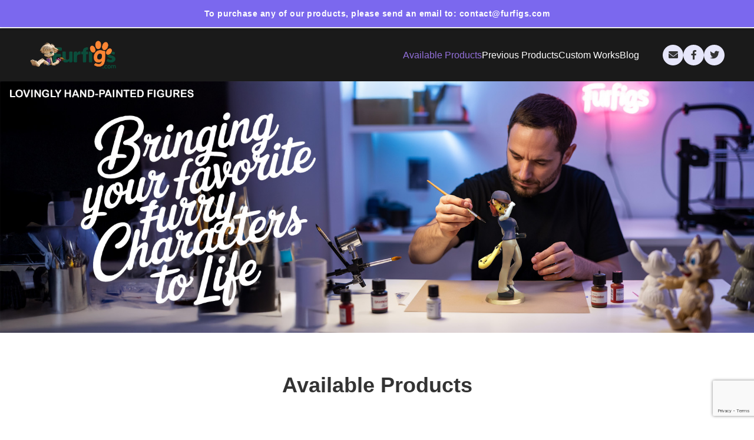

--- FILE ---
content_type: text/html; charset=UTF-8
request_url: https://furfigs.com/
body_size: 2964
content:
<!DOCTYPE html>
<html lang="en">
<head>
    <meta charset="UTF-8">
    <meta name="viewport" content="width=device-width, initial-scale=1.0">
    <title>Available Products - Furfigs</title>
    <link rel="stylesheet" href="https://cdnjs.cloudflare.com/ajax/libs/font-awesome/6.0.0/css/all.min.css">
    <link rel="stylesheet" href="assets/css/style.css">
    <link rel="stylesheet" href="assets/css/no-image.css">
    <link rel="stylesheet" href="assets/css/announcement-sticky.css">

<!-- OneSignal Push Notifications -->
<script src="https://cdn.onesignal.com/sdks/web/v16/OneSignalSDK.page.js" defer></script>
<script>
  window.OneSignalDeferred = window.OneSignalDeferred || [];
  OneSignalDeferred.push(async function(OneSignal) {
    await OneSignal.init({
      appId: "1c8bd42d-e3b2-4eeb-85f6-388a8f7cf529",
      serviceWorkerParam: { scope: "/" },
      serviceWorkerPath: "OneSignalSDKWorker.js",
      serviceWorkerUpdaterPath: "OneSignalSDK.sw.js",
      allowLocalhostAsSecureOrigin: false
    });
  });
</script>
<link rel="manifest" href="/manifest.json">

</head>
<body>
    <!-- Announcement Bar -->
    <div class="announcement-bar">
        <span id="announcement-text">To purchase any of our products, please send an email to: contact@furfigs.com</span>
    </div>

    <!-- Header -->
    <header>
        <div class="logo">
                        <img src="assets/images/logo.png" alt="Furfigs Logo">
                    </div>
        <nav>
            <a href="index.php" class="active">Available Products</a>
            <a href="previous.php" >Previous Products</a>
            <a href="custom.php" >Custom Works</a>
            <a href="blog.php" >Blog</a>
            <div class="social-icons">
                <a href="mailto:bbmbbf@gmail.com" title="Email"><i class="fas fa-envelope"></i></a>
                <a href="https://www.facebook.com/furfigs/" title="Facebook" target="_blank"><i class="fab fa-facebook-f"></i></a>
                <a href="https://x.com/furfigs" title="Twitter/X" target="_blank"><i class="fab fa-twitter"></i></a>
            </div>
        </nav>
    </header>
    <!-- Featured Carousel -->
        <div class="carousel-container" id="carousel">
                <div class="carousel-slide active">
            <img src="featured/feat001.jpg" alt="Featured Product 1">
        </div>
            </div>
    
<main>
    <h1>Available Products</h1>
    
        <div class="product-grid">
                <a href="product.php?id=44" class="product-card">
            <div class="product-image">
                                <img src="../gestion/uploads/producto_44/6951dc64640ee.jpg" 
                     alt="Twilight Imp (PRE-ORDER)"
                     onerror="this.onerror=null; this.src='assets/images/no-image.png';">
            </div>
            <div class="product-info">
                <div class="product-name">Twilight Imp (PRE-ORDER)</div>
                <div class="product-price">$199.00</div>
            </div>
        </a>
                <a href="product.php?id=43" class="product-card">
            <div class="product-image">
                                <img src="../gestion/uploads/producto_43/6945b46512f1a.jpg" 
                     alt="Tiny Tease"
                     onerror="this.onerror=null; this.src='assets/images/no-image.png';">
            </div>
            <div class="product-info">
                <div class="product-name">Tiny Tease</div>
                <div class="product-price">$199.00</div>
            </div>
        </a>
                <a href="product.php?id=41" class="product-card">
            <div class="product-image">
                                <img src="../gestion/uploads/producto_41/691a573d2bf2f.jpg" 
                     alt="Pink Hedgehog (PRE-ORDER)"
                     onerror="this.onerror=null; this.src='assets/images/no-image.png';">
            </div>
            <div class="product-info">
                <div class="product-name">Pink Hedgehog (PRE-ORDER)</div>
                <div class="product-price">$199.00</div>
            </div>
        </a>
                <a href="product.php?id=40" class="product-card">
            <div class="product-image">
                                <img src="../gestion/uploads/producto_40/691126f8dee47.png" 
                     alt="Azurebelle"
                     onerror="this.onerror=null; this.src='assets/images/no-image.png';">
            </div>
            <div class="product-info">
                <div class="product-name">Azurebelle</div>
                <div class="product-price">$199.00</div>
            </div>
        </a>
                <a href="product.php?id=39" class="product-card">
            <div class="product-image">
                                <img src="../gestion/uploads/producto_39/69023f589c260.jpg" 
                     alt="Sunflare"
                     onerror="this.onerror=null; this.src='assets/images/no-image.png';">
            </div>
            <div class="product-info">
                <div class="product-name">Sunflare</div>
                <div class="product-price">$199.00</div>
            </div>
        </a>
                <a href="product.php?id=37" class="product-card">
            <div class="product-image">
                                <img src="../gestion/uploads/producto_37/68cb68624cbeb.png" 
                     alt="Temple Temptress"
                     onerror="this.onerror=null; this.src='assets/images/no-image.png';">
            </div>
            <div class="product-info">
                <div class="product-name">Temple Temptress</div>
                <div class="product-price">$199.00</div>
            </div>
        </a>
                <a href="product.php?id=35" class="product-card">
            <div class="product-image">
                                <img src="../gestion/uploads/producto_35/6928b126b51eb.JPG" 
                     alt="Belle Button"
                     onerror="this.onerror=null; this.src='assets/images/no-image.png';">
            </div>
            <div class="product-info">
                <div class="product-name">Belle Button</div>
                <div class="product-price">$199.00</div>
            </div>
        </a>
                <a href="product.php?id=29" class="product-card">
            <div class="product-image">
                                <img src="../gestion/uploads/producto_29/684a097878a45.jpg" 
                     alt="Flutterlush"
                     onerror="this.onerror=null; this.src='assets/images/no-image.png';">
            </div>
            <div class="product-info">
                <div class="product-name">Flutterlush</div>
                <div class="product-price">$199.00</div>
            </div>
        </a>
                <a href="product.php?id=27" class="product-card">
            <div class="product-image">
                                <img src="../gestion/uploads/producto_27/68475fbc52f34.jpg" 
                     alt="Chocobun"
                     onerror="this.onerror=null; this.src='assets/images/no-image.png';">
            </div>
            <div class="product-info">
                <div class="product-name">Chocobun</div>
                <div class="product-price">$199.00</div>
            </div>
        </a>
                <a href="product.php?id=25" class="product-card">
            <div class="product-image">
                                <img src="../gestion/uploads/producto_25/694b1dd964b44.jpg" 
                     alt="Slam Bun"
                     onerror="this.onerror=null; this.src='assets/images/no-image.png';">
            </div>
            <div class="product-info">
                <div class="product-name">Slam Bun</div>
                <div class="product-price">$199.00</div>
            </div>
        </a>
                <a href="product.php?id=21" class="product-card">
            <div class="product-image">
                                <img src="../gestion/uploads/producto_21/682ba78c0871d.jpg" 
                     alt="Feline Fury"
                     onerror="this.onerror=null; this.src='assets/images/no-image.png';">
            </div>
            <div class="product-info">
                <div class="product-name">Feline Fury</div>
                <div class="product-price">$199.00</div>
            </div>
        </a>
                <a href="product.php?id=19" class="product-card">
            <div class="product-image">
                                <img src="../gestion/uploads/producto_19/682b6035b76c6.jpg" 
                     alt="Rose Enchantress"
                     onerror="this.onerror=null; this.src='assets/images/no-image.png';">
            </div>
            <div class="product-info">
                <div class="product-name">Rose Enchantress</div>
                <div class="product-price">$199.00</div>
            </div>
        </a>
                <a href="product.php?id=17" class="product-card">
            <div class="product-image">
                                <img src="../gestion/uploads/producto_17/682a68e5b86bc.jpg" 
                     alt="Braveby"
                     onerror="this.onerror=null; this.src='assets/images/no-image.png';">
            </div>
            <div class="product-info">
                <div class="product-name">Braveby</div>
                <div class="product-price">$199.00</div>
            </div>
        </a>
                <a href="product.php?id=16" class="product-card">
            <div class="product-image">
                                <img src="../gestion/uploads/producto_16/682a6879ba750.JPG" 
                     alt="Police Rabbit"
                     onerror="this.onerror=null; this.src='assets/images/no-image.png';">
            </div>
            <div class="product-info">
                <div class="product-name">Police Rabbit</div>
                <div class="product-price">$199.00</div>
            </div>
        </a>
                <a href="product.php?id=15" class="product-card">
            <div class="product-image">
                                <img src="../gestion/uploads/producto_15/682a661ac1db8.jpg" 
                     alt="Roxy Howler"
                     onerror="this.onerror=null; this.src='assets/images/no-image.png';">
            </div>
            <div class="product-info">
                <div class="product-name">Roxy Howler</div>
                <div class="product-price">$199.00</div>
            </div>
        </a>
                <a href="product.php?id=14" class="product-card">
            <div class="product-image">
                                <img src="../gestion/uploads/producto_14/682a651ae55a2.jpg" 
                     alt="Goatmom (PRE ORDER)"
                     onerror="this.onerror=null; this.src='assets/images/no-image.png';">
            </div>
            <div class="product-info">
                <div class="product-name">Goatmom (PRE ORDER)</div>
                <div class="product-price">$199.00</div>
            </div>
        </a>
                <a href="product.php?id=12" class="product-card">
            <div class="product-image">
                                <img src="../gestion/uploads/producto_12/694c36277ad8e.jpg" 
                     alt="Loonatic Hellhound"
                     onerror="this.onerror=null; this.src='assets/images/no-image.png';">
            </div>
            <div class="product-info">
                <div class="product-name">Loonatic Hellhound</div>
                <div class="product-price">$199.00</div>
            </div>
        </a>
                <a href="product.php?id=11" class="product-card">
            <div class="product-image">
                                <img src="../gestion/uploads/producto_11/6828d333a7780.jpg" 
                     alt="Cyberbunny"
                     onerror="this.onerror=null; this.src='assets/images/no-image.png';">
            </div>
            <div class="product-info">
                <div class="product-name">Cyberbunny</div>
                <div class="product-price">$199.00</div>
            </div>
        </a>
                <a href="product.php?id=7" class="product-card">
            <div class="product-image">
                                <img src="../gestion/uploads/producto_7/694c359cc1ecb.jpg" 
                     alt="Roxy Pup"
                     onerror="this.onerror=null; this.src='assets/images/no-image.png';">
            </div>
            <div class="product-info">
                <div class="product-name">Roxy Pup</div>
                <div class="product-price">$199.00</div>
            </div>
        </a>
            </div>
    
    <button class="order-button">To order, email contact@furfigs.com</button>
    </main>

    <!-- Footer -->
    <footer>
        <div class="footer-content">
            <div class="footer-section">
                <h3>Disclaimer</h3>
                <p>All our products are original parody characters, designed to avoid infringing on any copyrights. While they may share certain similarities with other characters, we carefully modify their appearance, attire, color tones, and names to ensure they distinctly fall within the parody category.</p>
            </div>
            
            <div class="footer-section">
                <h3>Contact Us</h3>
                <p>Email: <a href="mailto:contact@furfigs.com" style="color: var(--primary);">contact@furfigs.com</a></p>
                <p>For orders and inquiries, please send us an email.</p>
            </div>
            
            <div class="footer-section">
                <h3>Stay updated — straight to your inbox!</h3>
                <form class="newsletter-form" onsubmit="subscribeNewsletter(event)">
                    <input type="email" id="newsletter-email" placeholder="Enter your email" required>
                    <button type="submit">Subscribe</button>
                </form>
                <div id="newsletter-message" class="newsletter-message"></div>
                <div class="recaptcha-notice">
                    This site is protected by reCAPTCHA and the Google
                    <a href="https://policies.google.com/privacy" target="_blank">Privacy Policy</a> and
                    <a href="https://policies.google.com/terms" target="_blank">Terms of Service</a> apply.
                </div>
            </div>
        </div>
        
        <div class="copyright">
            <p>&copy; 2026. All rights reserved.</p>
        </div>
    </footer>

    <script src="assets/js/main.js?v=1767511609"></script>
    <script src="https://www.google.com/recaptcha/api.js?render=6LfGYEorAAAAAJSFsSqskrg_-ve1A3dDGz7x3fMP"></script>
    <script>
    // Initialize reCAPTCHA v3
    grecaptcha.ready(function() {
        // reCAPTCHA is ready
        console.log('reCAPTCHA v3 loaded');
    });
    </script>
</body>
</html>

--- FILE ---
content_type: text/html; charset=utf-8
request_url: https://www.google.com/recaptcha/api2/anchor?ar=1&k=6LfGYEorAAAAAJSFsSqskrg_-ve1A3dDGz7x3fMP&co=aHR0cHM6Ly9mdXJmaWdzLmNvbTo0NDM.&hl=en&v=7gg7H51Q-naNfhmCP3_R47ho&size=invisible&anchor-ms=20000&execute-ms=30000&cb=4q0vc87rmavp
body_size: 48104
content:
<!DOCTYPE HTML><html dir="ltr" lang="en"><head><meta http-equiv="Content-Type" content="text/html; charset=UTF-8">
<meta http-equiv="X-UA-Compatible" content="IE=edge">
<title>reCAPTCHA</title>
<style type="text/css">
/* cyrillic-ext */
@font-face {
  font-family: 'Roboto';
  font-style: normal;
  font-weight: 400;
  font-stretch: 100%;
  src: url(//fonts.gstatic.com/s/roboto/v48/KFO7CnqEu92Fr1ME7kSn66aGLdTylUAMa3GUBHMdazTgWw.woff2) format('woff2');
  unicode-range: U+0460-052F, U+1C80-1C8A, U+20B4, U+2DE0-2DFF, U+A640-A69F, U+FE2E-FE2F;
}
/* cyrillic */
@font-face {
  font-family: 'Roboto';
  font-style: normal;
  font-weight: 400;
  font-stretch: 100%;
  src: url(//fonts.gstatic.com/s/roboto/v48/KFO7CnqEu92Fr1ME7kSn66aGLdTylUAMa3iUBHMdazTgWw.woff2) format('woff2');
  unicode-range: U+0301, U+0400-045F, U+0490-0491, U+04B0-04B1, U+2116;
}
/* greek-ext */
@font-face {
  font-family: 'Roboto';
  font-style: normal;
  font-weight: 400;
  font-stretch: 100%;
  src: url(//fonts.gstatic.com/s/roboto/v48/KFO7CnqEu92Fr1ME7kSn66aGLdTylUAMa3CUBHMdazTgWw.woff2) format('woff2');
  unicode-range: U+1F00-1FFF;
}
/* greek */
@font-face {
  font-family: 'Roboto';
  font-style: normal;
  font-weight: 400;
  font-stretch: 100%;
  src: url(//fonts.gstatic.com/s/roboto/v48/KFO7CnqEu92Fr1ME7kSn66aGLdTylUAMa3-UBHMdazTgWw.woff2) format('woff2');
  unicode-range: U+0370-0377, U+037A-037F, U+0384-038A, U+038C, U+038E-03A1, U+03A3-03FF;
}
/* math */
@font-face {
  font-family: 'Roboto';
  font-style: normal;
  font-weight: 400;
  font-stretch: 100%;
  src: url(//fonts.gstatic.com/s/roboto/v48/KFO7CnqEu92Fr1ME7kSn66aGLdTylUAMawCUBHMdazTgWw.woff2) format('woff2');
  unicode-range: U+0302-0303, U+0305, U+0307-0308, U+0310, U+0312, U+0315, U+031A, U+0326-0327, U+032C, U+032F-0330, U+0332-0333, U+0338, U+033A, U+0346, U+034D, U+0391-03A1, U+03A3-03A9, U+03B1-03C9, U+03D1, U+03D5-03D6, U+03F0-03F1, U+03F4-03F5, U+2016-2017, U+2034-2038, U+203C, U+2040, U+2043, U+2047, U+2050, U+2057, U+205F, U+2070-2071, U+2074-208E, U+2090-209C, U+20D0-20DC, U+20E1, U+20E5-20EF, U+2100-2112, U+2114-2115, U+2117-2121, U+2123-214F, U+2190, U+2192, U+2194-21AE, U+21B0-21E5, U+21F1-21F2, U+21F4-2211, U+2213-2214, U+2216-22FF, U+2308-230B, U+2310, U+2319, U+231C-2321, U+2336-237A, U+237C, U+2395, U+239B-23B7, U+23D0, U+23DC-23E1, U+2474-2475, U+25AF, U+25B3, U+25B7, U+25BD, U+25C1, U+25CA, U+25CC, U+25FB, U+266D-266F, U+27C0-27FF, U+2900-2AFF, U+2B0E-2B11, U+2B30-2B4C, U+2BFE, U+3030, U+FF5B, U+FF5D, U+1D400-1D7FF, U+1EE00-1EEFF;
}
/* symbols */
@font-face {
  font-family: 'Roboto';
  font-style: normal;
  font-weight: 400;
  font-stretch: 100%;
  src: url(//fonts.gstatic.com/s/roboto/v48/KFO7CnqEu92Fr1ME7kSn66aGLdTylUAMaxKUBHMdazTgWw.woff2) format('woff2');
  unicode-range: U+0001-000C, U+000E-001F, U+007F-009F, U+20DD-20E0, U+20E2-20E4, U+2150-218F, U+2190, U+2192, U+2194-2199, U+21AF, U+21E6-21F0, U+21F3, U+2218-2219, U+2299, U+22C4-22C6, U+2300-243F, U+2440-244A, U+2460-24FF, U+25A0-27BF, U+2800-28FF, U+2921-2922, U+2981, U+29BF, U+29EB, U+2B00-2BFF, U+4DC0-4DFF, U+FFF9-FFFB, U+10140-1018E, U+10190-1019C, U+101A0, U+101D0-101FD, U+102E0-102FB, U+10E60-10E7E, U+1D2C0-1D2D3, U+1D2E0-1D37F, U+1F000-1F0FF, U+1F100-1F1AD, U+1F1E6-1F1FF, U+1F30D-1F30F, U+1F315, U+1F31C, U+1F31E, U+1F320-1F32C, U+1F336, U+1F378, U+1F37D, U+1F382, U+1F393-1F39F, U+1F3A7-1F3A8, U+1F3AC-1F3AF, U+1F3C2, U+1F3C4-1F3C6, U+1F3CA-1F3CE, U+1F3D4-1F3E0, U+1F3ED, U+1F3F1-1F3F3, U+1F3F5-1F3F7, U+1F408, U+1F415, U+1F41F, U+1F426, U+1F43F, U+1F441-1F442, U+1F444, U+1F446-1F449, U+1F44C-1F44E, U+1F453, U+1F46A, U+1F47D, U+1F4A3, U+1F4B0, U+1F4B3, U+1F4B9, U+1F4BB, U+1F4BF, U+1F4C8-1F4CB, U+1F4D6, U+1F4DA, U+1F4DF, U+1F4E3-1F4E6, U+1F4EA-1F4ED, U+1F4F7, U+1F4F9-1F4FB, U+1F4FD-1F4FE, U+1F503, U+1F507-1F50B, U+1F50D, U+1F512-1F513, U+1F53E-1F54A, U+1F54F-1F5FA, U+1F610, U+1F650-1F67F, U+1F687, U+1F68D, U+1F691, U+1F694, U+1F698, U+1F6AD, U+1F6B2, U+1F6B9-1F6BA, U+1F6BC, U+1F6C6-1F6CF, U+1F6D3-1F6D7, U+1F6E0-1F6EA, U+1F6F0-1F6F3, U+1F6F7-1F6FC, U+1F700-1F7FF, U+1F800-1F80B, U+1F810-1F847, U+1F850-1F859, U+1F860-1F887, U+1F890-1F8AD, U+1F8B0-1F8BB, U+1F8C0-1F8C1, U+1F900-1F90B, U+1F93B, U+1F946, U+1F984, U+1F996, U+1F9E9, U+1FA00-1FA6F, U+1FA70-1FA7C, U+1FA80-1FA89, U+1FA8F-1FAC6, U+1FACE-1FADC, U+1FADF-1FAE9, U+1FAF0-1FAF8, U+1FB00-1FBFF;
}
/* vietnamese */
@font-face {
  font-family: 'Roboto';
  font-style: normal;
  font-weight: 400;
  font-stretch: 100%;
  src: url(//fonts.gstatic.com/s/roboto/v48/KFO7CnqEu92Fr1ME7kSn66aGLdTylUAMa3OUBHMdazTgWw.woff2) format('woff2');
  unicode-range: U+0102-0103, U+0110-0111, U+0128-0129, U+0168-0169, U+01A0-01A1, U+01AF-01B0, U+0300-0301, U+0303-0304, U+0308-0309, U+0323, U+0329, U+1EA0-1EF9, U+20AB;
}
/* latin-ext */
@font-face {
  font-family: 'Roboto';
  font-style: normal;
  font-weight: 400;
  font-stretch: 100%;
  src: url(//fonts.gstatic.com/s/roboto/v48/KFO7CnqEu92Fr1ME7kSn66aGLdTylUAMa3KUBHMdazTgWw.woff2) format('woff2');
  unicode-range: U+0100-02BA, U+02BD-02C5, U+02C7-02CC, U+02CE-02D7, U+02DD-02FF, U+0304, U+0308, U+0329, U+1D00-1DBF, U+1E00-1E9F, U+1EF2-1EFF, U+2020, U+20A0-20AB, U+20AD-20C0, U+2113, U+2C60-2C7F, U+A720-A7FF;
}
/* latin */
@font-face {
  font-family: 'Roboto';
  font-style: normal;
  font-weight: 400;
  font-stretch: 100%;
  src: url(//fonts.gstatic.com/s/roboto/v48/KFO7CnqEu92Fr1ME7kSn66aGLdTylUAMa3yUBHMdazQ.woff2) format('woff2');
  unicode-range: U+0000-00FF, U+0131, U+0152-0153, U+02BB-02BC, U+02C6, U+02DA, U+02DC, U+0304, U+0308, U+0329, U+2000-206F, U+20AC, U+2122, U+2191, U+2193, U+2212, U+2215, U+FEFF, U+FFFD;
}
/* cyrillic-ext */
@font-face {
  font-family: 'Roboto';
  font-style: normal;
  font-weight: 500;
  font-stretch: 100%;
  src: url(//fonts.gstatic.com/s/roboto/v48/KFO7CnqEu92Fr1ME7kSn66aGLdTylUAMa3GUBHMdazTgWw.woff2) format('woff2');
  unicode-range: U+0460-052F, U+1C80-1C8A, U+20B4, U+2DE0-2DFF, U+A640-A69F, U+FE2E-FE2F;
}
/* cyrillic */
@font-face {
  font-family: 'Roboto';
  font-style: normal;
  font-weight: 500;
  font-stretch: 100%;
  src: url(//fonts.gstatic.com/s/roboto/v48/KFO7CnqEu92Fr1ME7kSn66aGLdTylUAMa3iUBHMdazTgWw.woff2) format('woff2');
  unicode-range: U+0301, U+0400-045F, U+0490-0491, U+04B0-04B1, U+2116;
}
/* greek-ext */
@font-face {
  font-family: 'Roboto';
  font-style: normal;
  font-weight: 500;
  font-stretch: 100%;
  src: url(//fonts.gstatic.com/s/roboto/v48/KFO7CnqEu92Fr1ME7kSn66aGLdTylUAMa3CUBHMdazTgWw.woff2) format('woff2');
  unicode-range: U+1F00-1FFF;
}
/* greek */
@font-face {
  font-family: 'Roboto';
  font-style: normal;
  font-weight: 500;
  font-stretch: 100%;
  src: url(//fonts.gstatic.com/s/roboto/v48/KFO7CnqEu92Fr1ME7kSn66aGLdTylUAMa3-UBHMdazTgWw.woff2) format('woff2');
  unicode-range: U+0370-0377, U+037A-037F, U+0384-038A, U+038C, U+038E-03A1, U+03A3-03FF;
}
/* math */
@font-face {
  font-family: 'Roboto';
  font-style: normal;
  font-weight: 500;
  font-stretch: 100%;
  src: url(//fonts.gstatic.com/s/roboto/v48/KFO7CnqEu92Fr1ME7kSn66aGLdTylUAMawCUBHMdazTgWw.woff2) format('woff2');
  unicode-range: U+0302-0303, U+0305, U+0307-0308, U+0310, U+0312, U+0315, U+031A, U+0326-0327, U+032C, U+032F-0330, U+0332-0333, U+0338, U+033A, U+0346, U+034D, U+0391-03A1, U+03A3-03A9, U+03B1-03C9, U+03D1, U+03D5-03D6, U+03F0-03F1, U+03F4-03F5, U+2016-2017, U+2034-2038, U+203C, U+2040, U+2043, U+2047, U+2050, U+2057, U+205F, U+2070-2071, U+2074-208E, U+2090-209C, U+20D0-20DC, U+20E1, U+20E5-20EF, U+2100-2112, U+2114-2115, U+2117-2121, U+2123-214F, U+2190, U+2192, U+2194-21AE, U+21B0-21E5, U+21F1-21F2, U+21F4-2211, U+2213-2214, U+2216-22FF, U+2308-230B, U+2310, U+2319, U+231C-2321, U+2336-237A, U+237C, U+2395, U+239B-23B7, U+23D0, U+23DC-23E1, U+2474-2475, U+25AF, U+25B3, U+25B7, U+25BD, U+25C1, U+25CA, U+25CC, U+25FB, U+266D-266F, U+27C0-27FF, U+2900-2AFF, U+2B0E-2B11, U+2B30-2B4C, U+2BFE, U+3030, U+FF5B, U+FF5D, U+1D400-1D7FF, U+1EE00-1EEFF;
}
/* symbols */
@font-face {
  font-family: 'Roboto';
  font-style: normal;
  font-weight: 500;
  font-stretch: 100%;
  src: url(//fonts.gstatic.com/s/roboto/v48/KFO7CnqEu92Fr1ME7kSn66aGLdTylUAMaxKUBHMdazTgWw.woff2) format('woff2');
  unicode-range: U+0001-000C, U+000E-001F, U+007F-009F, U+20DD-20E0, U+20E2-20E4, U+2150-218F, U+2190, U+2192, U+2194-2199, U+21AF, U+21E6-21F0, U+21F3, U+2218-2219, U+2299, U+22C4-22C6, U+2300-243F, U+2440-244A, U+2460-24FF, U+25A0-27BF, U+2800-28FF, U+2921-2922, U+2981, U+29BF, U+29EB, U+2B00-2BFF, U+4DC0-4DFF, U+FFF9-FFFB, U+10140-1018E, U+10190-1019C, U+101A0, U+101D0-101FD, U+102E0-102FB, U+10E60-10E7E, U+1D2C0-1D2D3, U+1D2E0-1D37F, U+1F000-1F0FF, U+1F100-1F1AD, U+1F1E6-1F1FF, U+1F30D-1F30F, U+1F315, U+1F31C, U+1F31E, U+1F320-1F32C, U+1F336, U+1F378, U+1F37D, U+1F382, U+1F393-1F39F, U+1F3A7-1F3A8, U+1F3AC-1F3AF, U+1F3C2, U+1F3C4-1F3C6, U+1F3CA-1F3CE, U+1F3D4-1F3E0, U+1F3ED, U+1F3F1-1F3F3, U+1F3F5-1F3F7, U+1F408, U+1F415, U+1F41F, U+1F426, U+1F43F, U+1F441-1F442, U+1F444, U+1F446-1F449, U+1F44C-1F44E, U+1F453, U+1F46A, U+1F47D, U+1F4A3, U+1F4B0, U+1F4B3, U+1F4B9, U+1F4BB, U+1F4BF, U+1F4C8-1F4CB, U+1F4D6, U+1F4DA, U+1F4DF, U+1F4E3-1F4E6, U+1F4EA-1F4ED, U+1F4F7, U+1F4F9-1F4FB, U+1F4FD-1F4FE, U+1F503, U+1F507-1F50B, U+1F50D, U+1F512-1F513, U+1F53E-1F54A, U+1F54F-1F5FA, U+1F610, U+1F650-1F67F, U+1F687, U+1F68D, U+1F691, U+1F694, U+1F698, U+1F6AD, U+1F6B2, U+1F6B9-1F6BA, U+1F6BC, U+1F6C6-1F6CF, U+1F6D3-1F6D7, U+1F6E0-1F6EA, U+1F6F0-1F6F3, U+1F6F7-1F6FC, U+1F700-1F7FF, U+1F800-1F80B, U+1F810-1F847, U+1F850-1F859, U+1F860-1F887, U+1F890-1F8AD, U+1F8B0-1F8BB, U+1F8C0-1F8C1, U+1F900-1F90B, U+1F93B, U+1F946, U+1F984, U+1F996, U+1F9E9, U+1FA00-1FA6F, U+1FA70-1FA7C, U+1FA80-1FA89, U+1FA8F-1FAC6, U+1FACE-1FADC, U+1FADF-1FAE9, U+1FAF0-1FAF8, U+1FB00-1FBFF;
}
/* vietnamese */
@font-face {
  font-family: 'Roboto';
  font-style: normal;
  font-weight: 500;
  font-stretch: 100%;
  src: url(//fonts.gstatic.com/s/roboto/v48/KFO7CnqEu92Fr1ME7kSn66aGLdTylUAMa3OUBHMdazTgWw.woff2) format('woff2');
  unicode-range: U+0102-0103, U+0110-0111, U+0128-0129, U+0168-0169, U+01A0-01A1, U+01AF-01B0, U+0300-0301, U+0303-0304, U+0308-0309, U+0323, U+0329, U+1EA0-1EF9, U+20AB;
}
/* latin-ext */
@font-face {
  font-family: 'Roboto';
  font-style: normal;
  font-weight: 500;
  font-stretch: 100%;
  src: url(//fonts.gstatic.com/s/roboto/v48/KFO7CnqEu92Fr1ME7kSn66aGLdTylUAMa3KUBHMdazTgWw.woff2) format('woff2');
  unicode-range: U+0100-02BA, U+02BD-02C5, U+02C7-02CC, U+02CE-02D7, U+02DD-02FF, U+0304, U+0308, U+0329, U+1D00-1DBF, U+1E00-1E9F, U+1EF2-1EFF, U+2020, U+20A0-20AB, U+20AD-20C0, U+2113, U+2C60-2C7F, U+A720-A7FF;
}
/* latin */
@font-face {
  font-family: 'Roboto';
  font-style: normal;
  font-weight: 500;
  font-stretch: 100%;
  src: url(//fonts.gstatic.com/s/roboto/v48/KFO7CnqEu92Fr1ME7kSn66aGLdTylUAMa3yUBHMdazQ.woff2) format('woff2');
  unicode-range: U+0000-00FF, U+0131, U+0152-0153, U+02BB-02BC, U+02C6, U+02DA, U+02DC, U+0304, U+0308, U+0329, U+2000-206F, U+20AC, U+2122, U+2191, U+2193, U+2212, U+2215, U+FEFF, U+FFFD;
}
/* cyrillic-ext */
@font-face {
  font-family: 'Roboto';
  font-style: normal;
  font-weight: 900;
  font-stretch: 100%;
  src: url(//fonts.gstatic.com/s/roboto/v48/KFO7CnqEu92Fr1ME7kSn66aGLdTylUAMa3GUBHMdazTgWw.woff2) format('woff2');
  unicode-range: U+0460-052F, U+1C80-1C8A, U+20B4, U+2DE0-2DFF, U+A640-A69F, U+FE2E-FE2F;
}
/* cyrillic */
@font-face {
  font-family: 'Roboto';
  font-style: normal;
  font-weight: 900;
  font-stretch: 100%;
  src: url(//fonts.gstatic.com/s/roboto/v48/KFO7CnqEu92Fr1ME7kSn66aGLdTylUAMa3iUBHMdazTgWw.woff2) format('woff2');
  unicode-range: U+0301, U+0400-045F, U+0490-0491, U+04B0-04B1, U+2116;
}
/* greek-ext */
@font-face {
  font-family: 'Roboto';
  font-style: normal;
  font-weight: 900;
  font-stretch: 100%;
  src: url(//fonts.gstatic.com/s/roboto/v48/KFO7CnqEu92Fr1ME7kSn66aGLdTylUAMa3CUBHMdazTgWw.woff2) format('woff2');
  unicode-range: U+1F00-1FFF;
}
/* greek */
@font-face {
  font-family: 'Roboto';
  font-style: normal;
  font-weight: 900;
  font-stretch: 100%;
  src: url(//fonts.gstatic.com/s/roboto/v48/KFO7CnqEu92Fr1ME7kSn66aGLdTylUAMa3-UBHMdazTgWw.woff2) format('woff2');
  unicode-range: U+0370-0377, U+037A-037F, U+0384-038A, U+038C, U+038E-03A1, U+03A3-03FF;
}
/* math */
@font-face {
  font-family: 'Roboto';
  font-style: normal;
  font-weight: 900;
  font-stretch: 100%;
  src: url(//fonts.gstatic.com/s/roboto/v48/KFO7CnqEu92Fr1ME7kSn66aGLdTylUAMawCUBHMdazTgWw.woff2) format('woff2');
  unicode-range: U+0302-0303, U+0305, U+0307-0308, U+0310, U+0312, U+0315, U+031A, U+0326-0327, U+032C, U+032F-0330, U+0332-0333, U+0338, U+033A, U+0346, U+034D, U+0391-03A1, U+03A3-03A9, U+03B1-03C9, U+03D1, U+03D5-03D6, U+03F0-03F1, U+03F4-03F5, U+2016-2017, U+2034-2038, U+203C, U+2040, U+2043, U+2047, U+2050, U+2057, U+205F, U+2070-2071, U+2074-208E, U+2090-209C, U+20D0-20DC, U+20E1, U+20E5-20EF, U+2100-2112, U+2114-2115, U+2117-2121, U+2123-214F, U+2190, U+2192, U+2194-21AE, U+21B0-21E5, U+21F1-21F2, U+21F4-2211, U+2213-2214, U+2216-22FF, U+2308-230B, U+2310, U+2319, U+231C-2321, U+2336-237A, U+237C, U+2395, U+239B-23B7, U+23D0, U+23DC-23E1, U+2474-2475, U+25AF, U+25B3, U+25B7, U+25BD, U+25C1, U+25CA, U+25CC, U+25FB, U+266D-266F, U+27C0-27FF, U+2900-2AFF, U+2B0E-2B11, U+2B30-2B4C, U+2BFE, U+3030, U+FF5B, U+FF5D, U+1D400-1D7FF, U+1EE00-1EEFF;
}
/* symbols */
@font-face {
  font-family: 'Roboto';
  font-style: normal;
  font-weight: 900;
  font-stretch: 100%;
  src: url(//fonts.gstatic.com/s/roboto/v48/KFO7CnqEu92Fr1ME7kSn66aGLdTylUAMaxKUBHMdazTgWw.woff2) format('woff2');
  unicode-range: U+0001-000C, U+000E-001F, U+007F-009F, U+20DD-20E0, U+20E2-20E4, U+2150-218F, U+2190, U+2192, U+2194-2199, U+21AF, U+21E6-21F0, U+21F3, U+2218-2219, U+2299, U+22C4-22C6, U+2300-243F, U+2440-244A, U+2460-24FF, U+25A0-27BF, U+2800-28FF, U+2921-2922, U+2981, U+29BF, U+29EB, U+2B00-2BFF, U+4DC0-4DFF, U+FFF9-FFFB, U+10140-1018E, U+10190-1019C, U+101A0, U+101D0-101FD, U+102E0-102FB, U+10E60-10E7E, U+1D2C0-1D2D3, U+1D2E0-1D37F, U+1F000-1F0FF, U+1F100-1F1AD, U+1F1E6-1F1FF, U+1F30D-1F30F, U+1F315, U+1F31C, U+1F31E, U+1F320-1F32C, U+1F336, U+1F378, U+1F37D, U+1F382, U+1F393-1F39F, U+1F3A7-1F3A8, U+1F3AC-1F3AF, U+1F3C2, U+1F3C4-1F3C6, U+1F3CA-1F3CE, U+1F3D4-1F3E0, U+1F3ED, U+1F3F1-1F3F3, U+1F3F5-1F3F7, U+1F408, U+1F415, U+1F41F, U+1F426, U+1F43F, U+1F441-1F442, U+1F444, U+1F446-1F449, U+1F44C-1F44E, U+1F453, U+1F46A, U+1F47D, U+1F4A3, U+1F4B0, U+1F4B3, U+1F4B9, U+1F4BB, U+1F4BF, U+1F4C8-1F4CB, U+1F4D6, U+1F4DA, U+1F4DF, U+1F4E3-1F4E6, U+1F4EA-1F4ED, U+1F4F7, U+1F4F9-1F4FB, U+1F4FD-1F4FE, U+1F503, U+1F507-1F50B, U+1F50D, U+1F512-1F513, U+1F53E-1F54A, U+1F54F-1F5FA, U+1F610, U+1F650-1F67F, U+1F687, U+1F68D, U+1F691, U+1F694, U+1F698, U+1F6AD, U+1F6B2, U+1F6B9-1F6BA, U+1F6BC, U+1F6C6-1F6CF, U+1F6D3-1F6D7, U+1F6E0-1F6EA, U+1F6F0-1F6F3, U+1F6F7-1F6FC, U+1F700-1F7FF, U+1F800-1F80B, U+1F810-1F847, U+1F850-1F859, U+1F860-1F887, U+1F890-1F8AD, U+1F8B0-1F8BB, U+1F8C0-1F8C1, U+1F900-1F90B, U+1F93B, U+1F946, U+1F984, U+1F996, U+1F9E9, U+1FA00-1FA6F, U+1FA70-1FA7C, U+1FA80-1FA89, U+1FA8F-1FAC6, U+1FACE-1FADC, U+1FADF-1FAE9, U+1FAF0-1FAF8, U+1FB00-1FBFF;
}
/* vietnamese */
@font-face {
  font-family: 'Roboto';
  font-style: normal;
  font-weight: 900;
  font-stretch: 100%;
  src: url(//fonts.gstatic.com/s/roboto/v48/KFO7CnqEu92Fr1ME7kSn66aGLdTylUAMa3OUBHMdazTgWw.woff2) format('woff2');
  unicode-range: U+0102-0103, U+0110-0111, U+0128-0129, U+0168-0169, U+01A0-01A1, U+01AF-01B0, U+0300-0301, U+0303-0304, U+0308-0309, U+0323, U+0329, U+1EA0-1EF9, U+20AB;
}
/* latin-ext */
@font-face {
  font-family: 'Roboto';
  font-style: normal;
  font-weight: 900;
  font-stretch: 100%;
  src: url(//fonts.gstatic.com/s/roboto/v48/KFO7CnqEu92Fr1ME7kSn66aGLdTylUAMa3KUBHMdazTgWw.woff2) format('woff2');
  unicode-range: U+0100-02BA, U+02BD-02C5, U+02C7-02CC, U+02CE-02D7, U+02DD-02FF, U+0304, U+0308, U+0329, U+1D00-1DBF, U+1E00-1E9F, U+1EF2-1EFF, U+2020, U+20A0-20AB, U+20AD-20C0, U+2113, U+2C60-2C7F, U+A720-A7FF;
}
/* latin */
@font-face {
  font-family: 'Roboto';
  font-style: normal;
  font-weight: 900;
  font-stretch: 100%;
  src: url(//fonts.gstatic.com/s/roboto/v48/KFO7CnqEu92Fr1ME7kSn66aGLdTylUAMa3yUBHMdazQ.woff2) format('woff2');
  unicode-range: U+0000-00FF, U+0131, U+0152-0153, U+02BB-02BC, U+02C6, U+02DA, U+02DC, U+0304, U+0308, U+0329, U+2000-206F, U+20AC, U+2122, U+2191, U+2193, U+2212, U+2215, U+FEFF, U+FFFD;
}

</style>
<link rel="stylesheet" type="text/css" href="https://www.gstatic.com/recaptcha/releases/7gg7H51Q-naNfhmCP3_R47ho/styles__ltr.css">
<script nonce="C2cz80wtAf6w3VAYs-Aakg" type="text/javascript">window['__recaptcha_api'] = 'https://www.google.com/recaptcha/api2/';</script>
<script type="text/javascript" src="https://www.gstatic.com/recaptcha/releases/7gg7H51Q-naNfhmCP3_R47ho/recaptcha__en.js" nonce="C2cz80wtAf6w3VAYs-Aakg">
      
    </script></head>
<body><div id="rc-anchor-alert" class="rc-anchor-alert"></div>
<input type="hidden" id="recaptcha-token" value="[base64]">
<script type="text/javascript" nonce="C2cz80wtAf6w3VAYs-Aakg">
      recaptcha.anchor.Main.init("[\x22ainput\x22,[\x22bgdata\x22,\x22\x22,\[base64]/[base64]/[base64]/KE4oMTI0LHYsdi5HKSxMWihsLHYpKTpOKDEyNCx2LGwpLFYpLHYpLFQpKSxGKDE3MSx2KX0scjc9ZnVuY3Rpb24obCl7cmV0dXJuIGx9LEM9ZnVuY3Rpb24obCxWLHYpe04odixsLFYpLFZbYWtdPTI3OTZ9LG49ZnVuY3Rpb24obCxWKXtWLlg9KChWLlg/[base64]/[base64]/[base64]/[base64]/[base64]/[base64]/[base64]/[base64]/[base64]/[base64]/[base64]\\u003d\x22,\[base64]\\u003d\\u003d\x22,\x22w7xKw4zCqgrCssOYw6rCqcOFJsOLB8OzEcOXB8Kbw5tZcMObw5rDlWJfT8OIDcKpeMODOsOdHQvCl8K4wqEqUTLCkS7Ds8Olw5PCmwgnwr1fwqXDrgbCj0ZywqTDr8Kzw6TDgE1Dw49fGsKxMcOTwpZWQsKMPHwBw4vCjz/[base64]/CvcKuUVwow4jCmsK4wrZGH8O3wqJxSDTCrEwGw4nCkMOyw4TDvFkxYw/CgFZ7wqkDFcOowoHCgxjDusOMw6E2wpAMw69lw6gewrvDscO9w6XCrsO9PcK+w4d2w5nCpi4+S8OjDsK+w5bDtMKtwqPDjMKVaMKhw7DCvydGwod/wptpUg/DvVDDmgVsciMWw5thKcOnPcKPw7dWAsKrMcOLaiITw67CocKNw7PDkEPDqivDin5Vw5ROwpZwwprCkSRCwrfChh8TPcKFwrNOwq/CtcKTw44YwpIsBsKsQETDjkRJMcKmBiMqwqXCi8O/[base64]/[base64]/[base64]/DtsOGU8OSwpbCusKrwp/Cgytbw6bCq8KbKB7DhsOLw7RSDsKHPR0mDsKqQ8O5w6bDvUI+OMO1RcOew6/CnDfCpMOUUMOjLBnCpcO+KMK+w5AHUzkuXcKrD8Ovw5DCgcKBwphBVMO2UsOqw6h3w5DDscKGQULDqisUwqNDLEJXw47DmBzCn8ONMH42wqAOOH3DqcOVw7vCpsObwqTCvcKTw7DDjRQ5wpTCtlnCgMKFwrIeZCHDvsOcwqPCtMKDwqMBwr/DnSQeZnjDqj7CjGsKclXDsyIvwqPCgzY3BMOoXFZjQMKtwr/ClcOew7LDimowQcKZF8K6GMOew7UhA8K1LMKAwoDDtGrCp8OIwrpdw4XCqDhNB3nCv8OnwrFMLk8Zw7ZUw58ASsKxw7TCkX4iwrgrMwLDpcK/w6l5w6vDqsKvdcKJfQRvAgsnWMO/[base64]/Dh8KrwofDiMK4wp3CnsKPw7pQPcOKw43CqsKmw6h7SnDDujwPVW0rw6Ijw4ZcwqHCqXXDjWUaMzjDgcOFSEjCgivDsMK3LgHCs8Kyw7bCpcKBZBwtKmBWfcK3w5A2WRXDmUYOw4/DqBYLw7o/wqLCs8OxC8OJwpLDrcKVKCrCnMOBKMONwohawpDChsKRSjvCmEYAw5/[base64]/CoMOoIQx3wqrDsEBbwog2DQcYEGIEw5jCiMOswoXDlsKewoZvw7MOTTEVwoZOSD/[base64]/[base64]/DrH3DpGfDjWnDicKnw5Ejw4zDh8Ozwq5lFgrDvHnDvz8ww5w5SjzCiG/Cs8Knw4VfOUQzw6/[base64]/Chz1ZHcKlwoJCwqPCqsK5woY5wrg3P8OgZ8Kuw6RlG8KCwpjCh8Kuw6FPw55owrMSwp9MBsObwo1THRfDqUU+w6DDp1/CncKqwoVpJgTCmmVzwqV5w6BMEsOxM8Opw7B8woVLw4tvw5tEIU3Ds3TCoC/[base64]/[base64]/[base64]/w7HClgVjAx18LMK7B8Ktw6QIwpdUbMKtdFRcwprCtkvDi23Cl8KDw6jCjsOfw4Uow7JbP8Kjw6rClsK7WUnCqRRkwrLCvH9Aw7w9csOcVcKgDiAVwrddesOqwpbCmsKANcOjCsK/[base64]/DpMOMw6vDuQ7Cj8Kqwrcdd8OrAsO0FcKjw4FBwpjDgGnDkQfCuH/DvVjDoBXDnMORwpRfw4LCjcOMwoJBwplJwoUVw4UNw4PDgcOUagzDg23ChHvCo8KRWMOLU8KzMsOqUcOJHsK8PCxtYizDh8K4VcO8w7AWDkBzG8OFwoVqG8OHA8OgK8K9wpbDqsO0wrAuf8OMEiTCqwzDhU/Cqj/[base64]/DncOnw6QqIMObw6wow6pBwpLDpRDDoGjCtMKdw5PDinzCpsOvwrvCvirCsMOXbMK6GQzCuRDCiX/DgMOfL0ZrwrDDqMOow45oSUliwqDDrF/DvMKofjbCkMOIw7HCnMK8wo7DncKtwqkPwrbCuWTCljrCkEHDs8K6LwfDjMKjHMOBQMOhNVhrw4DDjm7DnhIJw53CjcOkwrtsM8KsfnR/HsKSw7o+wr/CgMOMHMKQdB94wqDDkGjDvk4wBzrDnMKYwqFhw4Rww6vCg2rChMOkYcOLwpMXNsOmIsKcw77DvmQMOsObRhzCpBbCthA1X8Kyw5XDs2NwR8K9wrpoBsOxRRvChMK5YcKwZMO7SD3CvMO/[base64]/DoMKvw6/Cv8KIw4LClzZ1wqp0LsKxQsKEw4fCqmBFwokCccKzD8Oiw7PDh8KQwq0AIsONwqUUIsKsWhpcw4LCg8ODwpTDsiwdU0lAVMKwwp7DjDZFw7BdVcK1wodqUcOyw7zDszsVwp4Nwqggw508wrrDsWHCq8K7GQ3ChE/Dr8KBJ0TCuMKpfx3Cp8OMak4Qw5rCj3vDpMKNScKdWAnCg8KIw7zDqcKIwoLDv1EccmdXbsKsE1xQwrtiI8OVwpN+dm1lw4DDuRQBPGNsw7zDncKtQsOyw7FAw7B1w58nwp3DnHA5BjVMLwx1B2LCtMOuRR4pIknDu0vDlx/DpcO0PV8RMUAyfsKewrHDmHxXaUM0w7bCoMOwYcOWw74ETMOuNUQPE1fCrMKGLBXCijVNV8K7w7XCv8KID8KMJcOrLkfDhsKCwp7Dlh3CoWY4T8Kaw7jDg8KOwq4aw58Qwp/DnVTDjjouD8OywoDDjsK7EBciU8K4w7oOw7fDkHnDvMKXcGRPw6ckwqc/S8KcQV8hYcK7DsOSw7HCmkVswqxbwr7DsVUYwowqw47Dr8KoSsKqw7PDrnVtw4hTERo8w63Ct8K5w5/CicKGY0rCvUXCqsKAelwAPGbClMKDIsOWD0lqPRwrMmDCvMO1OHk3IH9awoHDoAbDjMKKw6xDw4zCo2w/wqkMwqx0QGzDjcO/A8O4woPCq8KCe8OCbcO1FjdIPCNJJR54w6nCsEfCgXgSZRfDnMO4YnHDjcKoP2/Diip/[base64]/CisK2w7LDgcK2M8K4Ugo9IhQFawPDuMOjHWt1CMK3WHDCs8K1wqPDlTcVwrrDhsKpTSskw68GCcKvJsKTaivDhMKRwoo0PH/[base64]/DgsKvRk5pIcO5OQ4Ew6ZOP34iO8OFHsKUOzLCkWPCuQF9w67CoFHDtF/CuGBpwppLf2JFBMK3c8OxBhVhfT9jRsONwozDuw3Dg8OIw4jChFDCqsKvwpcpJE7Co8KhVcKKcnFSw6ZywpXCusKXwo7CqsKrw4BSU8Olw4xgb8OVGl16S3HCp2nCkinDqMKewrzCqMK/wo3DlltBPMOWZinDrMKMwr1nZE3Di0bCoFbDtMONw5XDocOvwqw+LFnDrWzCvnhcUcKFwr3DgAPCnkrCiW9QGsK3wpQtDCcRKsKpwpkWw73DsMOtw55WwpLCkj80worClBLCm8KNwrVOJ2vCuyvCm1bCrhXCvsO/wp5Vw6XCr3xmFcKpbAPDrhZyBgLCihLDvcOmw43Cp8OSw5rDiA/CmhkwY8OkwpDCq8O9ZsKiw5FHwqDDnMKZwoV5wpQow6p2bsOdwolWecO7wqxPw4B0SsOxw5pfw4LDlwpUwoLDu8KhbHTCtzI+EQXCgsOEf8OOw4vCmcODwoxVL0DDusKSw6fDjMKkZ8KUNkLCk11Ow6ZKw7TCpsKIwpjClMOVWcK2w4JAwr8qwqrCo8O/e2hEalRdwoBRwqwjwqfDusKbw5vDsl3DhXLDtMOKDwXCi8OTGMOPVMODYsKoWXjDtsOAwrdiwoHDmHc0Oy3Cs8OTwqc3eMK1VWbCuzfDgmY/wr9/[base64]/[base64]/Dp8Kib8OZw7AfdEXDvVZ8fWTDhsO+w4jDmwnCoSzDhkfCmsOTFD5aU8KRUyoywotGwpnDosOmLcK5acKAJAUNwrDCq1cgBcK4w6LCmcK/BMKfw5zDo8O0HCgIeMOZEsO5wp/CvXPCkcOxcm7CqsK6SiHDn8OaSyxvwpFLwrk5woPCvlHCs8OUwpUvZMOnN8OIdMK/R8OwTsO0ZMK6BcKcwpYfwpAWwqsew5B4W8OIeV/Cm8OBcxIpGgQVG8KQPsKwPsK/wrFZQW3CmUPCtF3ChcK4w5p8HDPDssK4wp3DosOLwpTCqMOiw7p8fcKWPBMQwpbCjMKxXi3CtAJtMMKZenDDmsKZw5VAG8Kow75/[base64]/Cn8KrP1nCgsO4AMO5w5PCmsOhw6bDj8KQwqnCiFBCwoF8KsOzw6ZGwrxrwoTDoRzCkcOaLQLCtMO+ZFPDvMOKck98JcO+csKHwoLCisOQw7PDu2AcJFHDq8KRwotkwo/DgBXCksKYw5bDk8O2woANw77DnMK0RgPDmFtuDSzCuQ5Hw4kEC37DvTTCkMK3ZCTCp8K6wosCcnlyLcOtAcKRw77DrMKKwpTCkEsmbGTCksOYD8KCwoR/Qn/[base64]/AhB/LhfCnMOtOxFQwqnCiHrDmDvCjMKEw5nDjMK2aGzCi0/DnmBfF33DumzDgTLDv8OgDzHCpsKzwr/DtSMow6VOwrHCvxDCiMOROcO0w4/Cp8OEw7nCtAk8w4HDpwRVw4XCqMOCwqjCrE1qwp7ClH/Cv8KVPsKkwpHCnlwawr9gZ2TCl8KgwqsMwqN5fGp8w4zDmUR/wrhDworDqgEUEg5bwqESworDjGIWw6xyw7LDs1bChMORPsOvwoHDvMOUf8Kyw4EXQ8KGwp49wrU8w5/[base64]/wqczCU/Cg0LCtcK7MsKtIMK9LlzCu0IUTMK4wqfClMK3wolDw4LDpcKzf8OIYXtzOsO9ExBVbEbCs8Knw4AkwobDvi/Dp8KiXsO3w4cidcOsw4DCuMKcRnbDq0LCqMKfZsOFw4/CsivCiQAtPMOlB8Kbw4TDqxPDvMK7wpTCvMKtwqsnGR7CtsKWBXMGNsKmwr0/w5MQworCs3FowrsUwpPCjiwVeHk4LyfCnMK8f8K/JzI3wqE1X8OXwoJ5E8O1woVqw53CkmYqecKoLG5eBMOKTWrCq3LDhMO5bD/ClwMewocNYz46wpTDqBPCgw9SVWVbw5PDuzkbwoMnwocmw745I8Olw7vDlUXCr8OJwoTDs8K0w61gLMKEwrFzw7wGwrkvRcOGG8OOw6rDscKjw5XDvj/[base64]/[base64]/J8K+QHbChV3DjzhefkHDrA14w5l/woMhKhAkbVvDkMOWw7BLLMOEPQZFAMOnd0Rvwq4OwoXDoExaVk7DrhjDncKpZsKzwrXCjGZsQcOswpNJVsKtXijDh1A/[base64]/CpR7Cu1nCq8OVE8OYAHDDmcK8wqnDmGcFw5/[base64]/[base64]/DhRXCmV3DmcKZwrBgwpLDpsKYbcONR8K9wqwDwoYZMUTDrsKpw6LCu8K1LDnDv8K6wozCtwcZw7Mzw40Ow6dnEUpBw77Dr8Ksf39ow5lrKBFeAMOQY8KuwoNLfjLDusK/[base64]/ClMOOdVN/b8KUwrwpwp/CkMKBwoLCoB7DvMKAwpwRRMO8woN5Q8KZwrJSAcKSBsKPw7ZhKsKtE8OAwpLDpVVkw6pKwp9xw7IwLMO9w4lsw78aw6lMwrbCssORw71TFX/[base64]/DqcKew445wr7DsljCrMOGV8K2YS5SUcKSeMK7F2LDkk7DpwtTdcKBwqHDkMKwwqfClDzDssKjwo3DvXjDqxFvw7Upw6AOw75Bw5jDmMKMw6zDvcOIwpUtYDx0K3DCp8OBwqUOcsKldnoFw5g5w7/CuMKDwrgEw7N0worCjcOzw7bCkcOTw5cLJVfDgGbCpwYQw7gjw6daw6TDrWoUw6IrZ8Kjb8Oewo7DtSRxXMK+JsKvw4Vrw6ZFw6kjw6HDpVgLwpRuPhobJ8O2fcOawqjDgUU6acOtOXFRDHRxEzd/w4rDv8K1w7t+w6FSRh0fXcKNw4N1w7YOwqDCngJ/w5jCs2MHwoLCvzE/KwM3UCZbezZiw6I9S8KbBcKsFk/CsgLDgsKww7dLR2zCgxluwq3Cq8OQwoPDtcOTwoLDh8KIw71dw6rCqxXDgMKzDsOVw5x1wpJYwrhgLsO1W3zDhhN6w6fCmcOnS1XCiBlbwrYuGcOgw7PDh03CrcKKaQXDp8OkRn/DncOKIwvCgDvDimE7dMKHw6Ijw7bDry/CqMOqwoPDu8KdNMOQwrRvwprDn8OLwphew4HCqMK3NcOrw6QUHcOMfg4+w5/DgcKiwoYhDibDvR/CpD8oWyJMw6zCrcOjwo/[base64]/[base64]/Cj8OdNcKQw4fDglzDqCrCu8KawqA9wo3DgWfCj8Owf8OqEEjDmcOCR8KUCcO6wpsow5Rvw5UgT2XCh2bDmynDkMOQFV13Ki/Cty8EwrY8MRzDpcOmPVlMasKCw4hcw5XCmW/CrsKaw7dXw5PDlsKiwohJUsOSwpw/[base64]/CvzDChcKXw5/ChSTCmHHDrCw9CMKwacKawql5VmvCpMOzOsK4wrLDjwg+w5XDmsKsIgBSwqELWsKAw55Kw7PDmibDtnnDmULCmQojw5RgIBDDtUfDvMK6w6Voci/Dn8KcOB8OwpXChMKIwpnDkilVKcKuw65Iw54/McOQbsO3QcKowoYpAsKdMMKOFMKhwrPCp8KQWEgxdCV1DT98w71IwovDmcKyQ8O/[base64]/w7rDssOBCAwtBMObYjHCrl/ChsKzwotEwrYuwpMsw7LDhMOXw4XCjHPDow3DkcOFb8KLEyF5UkfDjx/Dn8KlInlXPhFWOTjCijVvX3snw7HCtsKpOMK4BQ0qw4LDhVvDuwrDo8OGw6PCjg4IbcO1w7ErU8KVXSvCoVLDqsKvw7tzwr/DhFzCiMKNWm8vw73DtsOmQsOpNMK8wofDiW/[base64]/Cp8K/wrbDsMOLDAJww7/CtsOyw4VhAcKeEizDn8Kkw6VCw5l6EBTDnMO5OT9aK1jDpSzClV8rw5kSwqEuOsOXwqJ5fsOKw7cDccOGw5MfJ1tEJAx7wpXCmQwXbE3Cin5WA8KIWHM/[base64]/CisOwwrdSw6E3w6rClcObw514UV7Cv1vDhDNaUX/CpsKtJMKXPXRbw4fDnHAMXAbCksKewrlFasONaFJaZ0ZSwqk4wo/CvMOTw7bDqwMPw4bCgcOkw7/CnmIBRSlbwpXDi35Xw7EdSsKeAMOcdQYqw53DosO6DSoyeFvCgsOebFPCtsKfUW5YZwlxw5NVNwLDsMKoXcKXwr1bwoHDmMK5RRfCoH1WWy4UCMO0w7nClXLDqcOTw4wVfmdKwqlHLsKQVsOxwqd9blcKccKrw64rWFdNJhPDnxXDpsOLHcOjw4Mgw5w/UMOvw6seBcOvwqYrND3DjcK/[base64]/Dv8KPwpvCnMOJw6LDrsOOw4bCmcKPwpHCusKVQ8OIbFPDrFLCrcOmf8OOwooSb3RHOAHDmjVhRTzCs245w6cIPgtrAMOewqzDgsOZw63CvFbDuyHCsndHasOzVMKIwpZqDGnCoHl/[base64]/[base64]/CrsOJUlxxw6HCsMK7w4tcB0TCqjvCo8O4ecO/MiXCuS9sw749OV/DhsKOQMK/HRhVR8KcCDFYwqIow7zCrcObVE3CnnVcwrrDjcOMwr4eworDsMOew7rCr0TDuQB/[base64]/CuQzCtk/DgsKsAsKZQMK9bMKOwr5Xwqp0DWjCrcOyfMO+ORlOAcKgJMKrw4TCisK3w55bbF/Dn8OlwrN3ZcKsw5HDjw3DuRFzwosFw7IDw7XCjUxuwqLDlyzDnsOYXkwCKEk5w6/DmRgYw79tAw8LdiRUwqpPw73Clh3DpBXClltlw5wlwo4mwrFeQcKkcGLDiUjDtcOswpBMH3B2wrjCqBMlQ8OjXcKII8OTEEUqIsKcBypzwp40wqlNecKzwpXCqMKWacORw63DpGRaKVXCsSvDpsKxMxLDqsOKQFZMZcO0w5gkFEjChWvCsWDClMKYDF/Ds8Ojw6N4USs/V3DDgy7Cr8KkNhNBw5RoAC7DsMKYw7lew5QiIcKFw5taw4zCmcOvw6cLEV9efwTDnsK9MT7ClsKKw5vCp8Kew7Y/esOLN1hNaRbCicOpw6hqDUTDo8OjwpJROz8kw4wYLGjDgVTCpGkXw67DsE3CncOPHsKKw6puw5JIf2MDWyhRw5PDnCsUw7vCmArCqitGaWjCuMOsRB3CpMOXS8Kgw4M7wo3CgW9kwp8fw7lDw4HCqcKdV3vClsOlw5/DhzvDksO9w4XDkcOveMKiw6HDthQZLsOsw7QkAyItw5vDmjfDmyoeLGrDjhXCoVBxbcONDSAvwrEew5dSwqHCoyjDiRbCs8KGO0VeecKsexXDtihTC1MzwonDkMOHASxJXcKNQMK4w7odw6bDrcOYw71HZCsQfA5xFsOqcMKyXcOcHTTDuWHDpX7CmVxWOBMgwox/B3zCsEMSNsKywqoFN8K3w4VNwpNAw4XCj8K1wpLDoz7CjW/CjDNdw4BZwpfDhMK/w7vCkjgdwqPDnELCncKpw7Ejw4LCoEnDpBBELmcINVTCiMKjwpUOwq/DmBzCpMOJwocUw5XCicK+OsKGC8OjPBLCtAUtw4HCrMO7wo/DpcO2McO2IREkwqlgR1fDicOow61hw4LDgkTDv1nCicOdcMK+wocKw5lVW33ChWPDnk1vUQfCrl3DkMKBPxrDlUNEw6DCtsOhw53DgU1Jw64WDmXDkBFIwo3DlcOzP8KrQQkYWhrCpg7CncOfwonDt8K1wrvDmsOZwqJ6w4vCgMKjeUUEw49Hw6DCvy/DqsOEwpUlTsOdw6ErE8KFw6RRwrAIIF7Dg8KCK8OCbMOwwr7DnsOVwr1MXH4Fw63DoGJ+TWLCoMOKZUxnwpTDvsOjwrchE8O7F0ZHHsOAPMOXwo/CtcKcBsKhwoDDr8KNT8KPBcOJWCFjw5UOMz4hHsOEOXYseBLCi8Okw4lKKjdsMcOxw67CuQU5cyZoD8K4w4/CoMK0w7TDv8KUIMKhw6rDrcKaC0vCisOewrnDhsKSw5UNZsOkwoDDnXfDgxnDh8ODw4XDjCjDsH5pWnVPwr5HNsOgIsObw6Z5w6lowq/Cj8OSwr81w6PDkRogwq4WTMK3Ig7DkSh4w6RZwqZbFAPDuFA7wq0iV8OPwpc0JcOfwqBRw7hVb8KKYkocY8K1S8K7dmQqw65ZRXDDgMKVIcK/w6fDqiDDp2LCqcOiw7nDg0BEecO/w4HChMOxasOswoN6wprDusO9RMKJAsO7w6zDlsO/[base64]/ChsKHNcOlZ8KqwoN4QsOZYsOEUREvFMOowohuSVbDncKiVcO8OcOQf1DDocO8w7TCqMO2MnLDtw9vw45tw4fCj8KFwqx/woBUw6/Cr8O5wr0Nw446w49Bw4LCu8KDw5HDoR3CjcO1AzzDuHzCkB3DvGHCssO9EcOCPcOQw4jCksKwQQ/Dv8O+w5JgTjvCisO5RsKCKcOcfMOxYFPChSnDtBvCrgoSPHEEUH0Gw5I0w5zCmyLCnsKpXk8lIDzDmcKTwqMHwp0FEgzCjMOpw4DDhMOAw7zDmBnDmMOtwrB6wr7Dl8O1w5BwXnnDnMKGYMKGYsKoT8KiMMKNdMKCLTxffjjCuEfCmMOpbGzDusK/w5DCmMK2w5jChyTCmBw2w5/[base64]/CkSJ2WVvChWzCnMO2woVGw5TDhsK0PMO2wodPwpPDtBQzwovDnEjDihdzwp93w7pyYcKlWMKKWsKJwrB9w5HCp3tHwrrDshVTw4oBw6huesO7w4MHBMKhLsOCwp5CC8KpL3DCiDLCj8KKw6EWAsO/wonDj17CpcOCTcOxEMK5wogdAxVZwrFBwqDCjcOBw5JXw5RZb3E7KwvCj8K8YsKbw63CrMK4w6VJwokiJsK1NVzCksK6w6XCqcOswqIxasKAHRXCtMKqwr/DiXhhI8K8Li/DoFLCusOwPEc5w7B4P8ONwpnCvix9IHBLwq/DjRPDlcK6wojCmzXCs8KaIT3Diycvw617w6PDiWvDqMOYwonCv8KRaFkDJsOOa1kdw6TDpMOlQwMnw7EXwrXCqMObZVktCsOJwr1cAcKAJxQxw6nDo8O+wrRMZ8OyZcKjwoI2w5Ywe8Ogw6cxw4HDnMOeIk/DocKjw5Q5wr1Dwo3DvcKmEG4cPsOdKMKBKF/Dgy/DhsK8wpEkwoFTwp3Cg3oJb2/Ds8OwwqTDu8Knw4TCryZuCUYBw7grw4fClXhbNFXCvn/DoMO8w4TDjzDCnMONOGDCicKGXjHDlcO0w5VbJcOIw47DgBDDmsOnbsOTScKMwpnCklDCm8KiUMOgw4/DlxAOwpRtdsO8wrPDuVk9wroVwr7CnGrDqyUsw6LCvmnDhRhIOMKWFivCpV1dM8KmEVUyW8KZHsOAFSvCrSXDqMKNT2MDw5RBwr4XAMOiw6nCqcOcFnXCiMOJw4gqw7Nvwq4jWlDCicOYwqcxwpXDggnChAXChsOfPsKWTwREcTJKwq7Dkw4zw5/DnMKowpvDjxhPNlXCl8OlGMKEwpYdWWglZsK/cMOvWTwleGnDocOfRWJ5w4howpE9BsKNw7jCqcO6B8OdwpwHU8OFwqzChkXDsR5SGlFYdsOpw7QIw79LTHsrw5fDmWLCgcO+CcOhVzrCkMK9wowHw4gRWsOdL3DDuHTCmcOqwrR4dMKPan87w7/Cr8OFw5tFwq/DlMKmSMOmARVUw5R2IXBtw45ywr/Cm1/DkizChsKfwqnDpsOHLxnDqsKneG9iw7fCogAtwqxhQTJlw5PDsMOLwq7DscK/ZsK4wpLCl8OmQsOHUcOoAcO9wp8OacOFC8K/D8OIHUHCr1zCn3HDusO8PBfDosKRdk7Dk8OZLcKWVcK0BMO9wpDDrB3DvMOgwqtEF8OkVsOhH2MmScK7woLCqsKVwqcAwrLDtj/Ck8OdFQHDpMKQenZzwo7DqMKmwqojwprCnxXDm8O7w4l9wrHCtsKJIMKfw5IfeGEIBXjDvcKqG8KuwqPCv3TDs8OUwqHCocOmwovDizYGFjDCiBHCmXMFWgVAwrErDMKcEFFpw5zCpxzDuVXCnMK/CMKbwpQFdcObwqXCr37CvAI6w5TCtsKXdFkMwovCsGtgYMK3LnvCnMO/IcKRw5wnwo4LwoUCw7nDqT3CsMKew64nw7DCgMKyw5BSdDfChATCvMOEw5xQw7zCpGnDhsOcwo7CpAFiZ8Kcw45Xw5AVw712ewDDi3V6LhnDsMKEwrTCrV5Gwr0xw4cqwq/[base64]/RUnDtnvCo3Iww7I0UcOXwotrC8OFw6gsM8KGGcOmwoENw6R7XDXCv8Kcfx7DsCjCrhjCjsKWLMOjwrALwrjDjBNEGTAlw5dlwoYNdcK2UFnDrjxAdHLDrsKdw5ljeMKOUMKmwpIvF8O/w79CEmARwrLDpsKANnPDrsOFwq3DrMKdfQlXw41PExdyIAvDlnRrHH9GwrPDjGo+K3kWbsOLwpDDjMKJwrrDhWlzEDjClcKTIsKBBMOGw4rCuQQWw6YEVVzDnEUDwozCmXwlw67DlXzCl8OIesKnw7IIw7dAwoAEwqx7wp5Ew7/CgQkeFcO+b8OgAFHCi2XClGZ5VzoawoY+w41Kw5Buwr9gwpfCqcOCYsKbwr7Drhl4w6tpwrDDhRt3wo1cw4rDrsKqATTDggZpYsKAwr1Fw4lPw6vDsVnCosKxw4EARUt1wqtww6BwwpI8UEc+woTCtMKSH8OQwr/CiEYNwrMVXC5mw6bCtsKAw7RuwqTDgAMjw4rDjEZQEsOJQMO2w7PClWJgwq/CtDMdEwLCvRlVwoNGw6DDhEx4wr4PJAfCksKAwp7CnF7Ck8OAwqoqZsKRTMKpRD0rwo7DpwfCjcKfWT1seBpoQQTDmy4eb2o6w5cjXzI4X8K0w65ywpDCksKPw4fDksOMXjtxwq/[base64]/wp4YwrTDgSlywrDCrMOZEMKEwoEWwr3DmyPDv8OQASV1K8KuwpUPF0wfw5MJHk0ENcO7NsO2wpvDs8O4Fw4THzlzBsKAw4NmwoQ5NxPCtyYrw6HDlWQTw7g3w5bCmF8aZyLCjsO/w4NHOcOtwpjDlW7Ds8O4wq/[base64]/Dlx9nwqzChTnCslfCui7DhMKnwqQnw43Cmy/Cughhw6sswonDksOuwrZTa3DDlsKiWwVwQVFlwqpiFS/[base64]/[base64]/ChDbDmkbDssO8w7NRwqJfBsO/[base64]/DksK0esOxwpTDhDkHwpXDpGhAw6oKOcK0LwrCsU/[base64]/DvcOFdiLCuhrChsKALsOZw6TDmzHCq8ObOcKQPcOOTUhnw5oKH8KjP8OSP8KSw6/DqDfDkcKpw4gwBsOtOl7DmXNVwp0bQ8OkLD9CacOWwopCUV/Cvm/DlGfColHCt2lmwoYxw4fDpj/ChzhPwoEow4bCkTfDpMOiEH3Ck1TCn8O7woXDucK4PU7DosKDw70CwrLDq8Ktw5fDgzdwZ24aw69Pw4kQITXDkyAXw6LCg8OhMQ9aCMKJw73Ds2IwwoshRMOJwrdPdSvCqCjDtsOOTsKbdX4jPMKywo0XwqnCigBXKn86Dj1EwpzDlFIkw7V3wolJEm/DscO+wrPCqQUpf8K7C8KJwocdE1hwwok5GsKPe8Kce1wLMRHDnsK2wqbCscK3bsOnw6fCpjE7wqXDmcKFG8KBwrdzw53Doz0ZwofCqsKke8OQJ8K5woLCmMKQA8OXwph5w4TDj8KhYxQ0wq/Dn09fw59SGzBYwrrDmhPCvFjDjcKRZ0DCusKBeBVlZXgOwrciOAVIVMOmR1VRFA8LJwt/CsOVNMOUEMKCMsOpwps1BMKXPMOtbmPDucOfHCzCoDDDh8KNaMOsU21LTMKkdi/CqMObeMOVw5lzRsONZEbCulJnXMOawp7DqVbCn8KEMSpAK0zCgBV/w5EHW8Kaw67DuDtUwpMcwp/DuxzCsBLCiUvDrsKcwpsUZMKHOMOgwr12woDDrEnDiMKZw5rDssOXG8KaRcKaJjE5wqXDqhfChTnCl1Jmw4h0w6jCjcOEw7pdFsK3acOVw6fDq8KFdsKpworCs1rCs3zCkD/CnUh0w59dcsKPw7Nkb1kBwpPDk3Vqdi/Dhx7CjMOuZHNsw4/CghnDgjYVw6pcwoXCscOBwrtCb8Olf8KGRsKHwrslwqbCgkAWHsKMMsKaw7nCoMOywrfDvMK4XsK+w6zCsMKQw6jDt8KPwrsXwoEgEwAuHMO2w5XDu8OyQWxCMAEow6Q4Ch7ClMO3JMOWw7bCsMOzw7nDkMOLMcOuWC/DlcKKAsOJey/[base64]/QQNTEMOPFHnDtXE/[base64]/w6zCjnHCmXh+XsK+wr7CihrDmlBXw53Du8OyBFPCgcKpdcOvCXEAMGjDoDEbwrpGwp/ChgvDvRl0wo/CrcKOPsKlL8KwwqrDmcKbw61YPMOhFMO1PHjCpRnDrm80Fh3Cj8OrwpgGand8w6/DrXAwXXzCmltBNMK0WExJw5zCkCfCmlgnw4JlwrJJQTzDl8KeJgkFFGQGw7zDokJUwq/DksKkcSTCp8KAw5/[base64]/CqcOrC8KzUUFtABpyw6zCtlUDDCk/w47DscOKw4J5wr3Do1gkRxspw5vDvG82wrPDrsOSw7Apw6siAFjCqcOUW8O+w6RmCMKhw4NwRTDDuMOxUcOQXMKpUxrCmUvCrl/DtmvClsKPKMKaL8OiIF7Diz7DiSzDocOBwonDv8KNw55DXMOnw6waFCfDkQrDhW3CkAvDiSELLmvDpcOdw6fDm8K/wqfDhlslQErCnn5WC8KNw6vCrsKxwqLCnwbDiA0OVUsTDHJ9b3LDjlXCjMKqwp3Ck8O7B8Oawq3DhsOUe23DmEnDiWnCjsO3JMOcwqnDt8KQw63DvsKdKCFBwo5PwpzCm3VBwqLDv8O3wpw2w61owqXCv8OHUzfDtXTDncOcwpkOw4EJZsOaw6LCkU/CrcOJw7/DmMKmejHDm8Ovw5PDlATCucKea0rCgEYBw4zChsO7wpsgPsOCw6/CllZkw7Bnw6XCvMOEZMOhChvCp8OrVWHDmWgTwrrCgRswwrFrw54+SHLCmXdJw5BKwow0wpcgwrx2wpI5DkPClm/[base64]/Doy8IbXXCv8OCKMKDw63Dg8K4KsOOw5UOw6I8wrHDjABdTAHDqTHDrj1TIcOHU8KUTcO+NsKoasKCw6UzwpbDjXfDjcO1BMKPw6HCqCjCoMK9w4o0QRU9wpgdw53CgCHCjUzDkBY5Y8O1M8OuwpJQGMKpw59Ja0DCpl5kwr/CswvDjHgnUyjCmsKECcOzHsKgw6gmw6Fef8Keczt5wqXDosOXw7XCr8KHLnEEK8OPVcK/w7rDusOfI8KsHcKPwrRIJ8O2b8OSQ8ORMcOPWsOHwp3CsQRLwqR/[base64]/DpSPDil/[base64]/[base64]/w6oEwrTCt8ORd8K4GARMPCzCk8KRwoAlwrvCjMK0wqklcilLXXsHw4hXXsOXw443bMK/aCsewqDClcOjwp/DhmJjwronwo/CijbDmGx+bsKGwrLDk8KOwpx7MyTDuDTCg8K5wrxIw7k9wrBJw5gPwo0RICvDoT1DJhgJK8KkUV/Di8O1CUTCvUs7B3Bgw6oBworDuAEXwqsGNTPCuydBw4vDmjZWwrTCilfDkXVbE8Ohw5HCoSY9wrfCrXdyw7NFHcK3WMK9ccK8K8KAC8KzBGJUw5tew6HDqyl2CiI4wpDCsMKrGBBcwpXDg0gAwrsZwoDCkWnCnw7CsRzDn8KtF8K+w5tIw5EJwqk0fMOHwq/Dow4JQsKBKUbDgkrDisOZRx/[base64]/[base64]/Xi8rwrU7McKFRCbCmUB9dmwnwrBjHsOGacKWwrUDw5tkVcKBdg00w69gwqXCj8KAeloiw7/CtsKlw7nDscOcZATCoX4twovDtR1bOsO7H0lEZEHDglHCrxdqwokWPUB+wpZ4ScOMTyhlw4HDmAvDu8K/w4tFwovDssOuwqfCiz1KC8K/[base64]/CmxXClsKEwpNBLDJqw7ILwpzDg8OIfSfDjW3Ct8Kwd8KcUG5cwo3Cqg\\u003d\\u003d\x22],null,[\x22conf\x22,null,\x226LfGYEorAAAAAJSFsSqskrg_-ve1A3dDGz7x3fMP\x22,0,null,null,null,1,[21,125,63,73,95,87,41,43,42,83,102,105,109,121],[-1442069,529],0,null,null,null,null,0,null,0,null,700,1,null,0,\[base64]/tzcYADoGZWF6dTZkEg4Iiv2INxgAOgVNZklJNBoZCAMSFR0U8JfjNw7/vqUGGcSdCRmc4owCGQ\\u003d\\u003d\x22,0,0,null,null,1,null,0,0],\x22https://furfigs.com:443\x22,null,[3,1,1],null,null,null,1,3600,[\x22https://www.google.com/intl/en/policies/privacy/\x22,\x22https://www.google.com/intl/en/policies/terms/\x22],\x22TvFV6lMaLHJc4MXP7+UMopX/L7Fp9nn7KGWZbGkO0mQ\\u003d\x22,1,0,null,1,1767515211939,0,0,[201,197,116,239,170],null,[47,7,189,83,152],\x22RC-3O1AR-jCFZz4Wg\x22,null,null,null,null,null,\x220dAFcWeA6vgPFjsWHZBUyD4t5h44EF4jbeBpSbkzsAOOMJgMKbR0WwpcKvbidbvvgPWlOYoEbG7JQ0wgiHX51ZRkp6sl6dofnLGQ\x22,1767598011875]");
    </script></body></html>

--- FILE ---
content_type: text/css; charset=UTF-8
request_url: https://furfigs.com/assets/css/style.css
body_size: 2235
content:
/* Reset and Base Styles */
* {
    margin: 0;
    padding: 0;
    box-sizing: border-box;
}

/* Color Variables - Lavender Scheme */
:root {
    --primary: #E6E6FA;
    --secondary: #9370DB;
    --accent: #8A2BE2;
    --bg-light: #F8F8FF;
    --bg-white: #FFFFFF;
    --text-dark: #333333;
    --header-bg: #1a1a1a;
    --text-gray: #666666;
    --border-color: #E0E0E0;
    --announcement-bg: #7B68EE; /* Darker and more saturated purple */
    --announcement-text: #FFFFFF;
    --footer-bg: #2d2d2d;
    --footer-text: #E0E0E0;
}

body {
    font-family: -apple-system, BlinkMacSystemFont, 'Segoe UI', Roboto, Oxygen, Ubuntu, Cantarell, sans-serif;
    background-color: var(--bg-white);
    color: var(--text-dark);
    line-height: 1.6;
}

/* Announcement Bar */
.announcement-bar {
    background-color: var(--announcement-bg);
    color: var(--announcement-text);
    text-align: center;
    padding: 12px 20px;
    font-size: 14px;
    font-weight: bold;
    letter-spacing: 0.5px;
}

/* Header */
header {
    background-color: var(--header-bg);
    padding: 20px 50px;
    display: flex;
    justify-content: space-between;
    align-items: center;
    box-shadow: 0 2px 5px rgba(0,0,0,0.1);
}
.logo {
    height: 50px;
}

.logo img {
    height: 100%;
    width: auto;
}

/* Navigation */
nav {
    display: flex;
    gap: 40px;
    align-items: center;
}

nav a {
    color: white;
    text-decoration: none;
    font-size: 16px;
    transition: color 0.3s;
    font-weight: 500;
}

nav a:hover,
nav a.active {
    color: var(--secondary);
}

/* Social Icons */
.social-icons {
    display: flex;
    gap: 15px;
    margin-left: 40px;
}

.social-icons a {
    width: 35px;
    height: 35px;
    background-color: var(--primary);
    border-radius: 50%;
    display: flex;
    align-items: center;
    justify-content: center;
    color: var(--text-dark);
    font-size: 16px;
    transition: all 0.3s;
    text-decoration: none;
}
.social-icons a:hover {
    background-color: var(--secondary);
    transform: scale(1.1);
    color: white;
}

/* Carousel */
.carousel-container {
    width: 100%;
    max-width: 100%;
    overflow: hidden;
    position: relative;
    background-color: var(--bg-light);
}

.carousel-slide {
    width: 100%;
    position: absolute;
    opacity: 0;
    transition: opacity 1s ease-in-out;
}

.carousel-slide.active {
    opacity: 1;
    position: relative;
}

.carousel-slide img {
    width: 100%;
    height: auto;
    display: block;
}

/* Main Content */
main {
    min-height: 500px;
    padding: 60px 50px;
    max-width: 1400px;
    margin: 0 auto;
}

h1 {
    color: var(--text-dark);
    margin-bottom: 40px;
    text-align: center;
    font-size: 36px;
    font-weight: 600;
}

/* Product Grid */.product-grid {
    display: grid;
    grid-template-columns: repeat(4, 1fr);
    gap: 30px;
    margin-bottom: 50px;
}

.product-card {
    background-color: var(--bg-white);
    border-radius: 12px;
    overflow: hidden;
    transition: all 0.3s;
    border: 2px solid var(--border-color);
    cursor: pointer;
    display: block;
    text-decoration: none;
    color: inherit;
}

.product-card:hover {
    transform: translateY(-5px);
    box-shadow: 0 10px 30px rgba(138, 43, 226, 0.2);
    border-color: var(--secondary);
}

.product-image {
    width: 100%;
    height: 300px;
    overflow: hidden;
    background-color: var(--bg-light);
}

.product-image img {
    width: 100%;
    height: 100%;
    object-fit: cover;
    transition: transform 0.3s;
}

.product-card:hover .product-image img {
    transform: scale(1.1);
}

.product-info {
    padding: 20px;
    text-align: center;
}

.product-name {
    font-size: 18px;
    margin-bottom: 10px;
    color: var(--text-dark);
    font-weight: 600;
}
.product-price {
    font-size: 24px;
    font-weight: bold;
    color: var(--accent);
}

/* Order Button */
.order-button {
    background-color: var(--secondary);
    color: white;
    border: none;
    padding: 15px 40px;
    font-size: 16px;
    border-radius: 30px;
    cursor: pointer;
    margin: 40px auto;
    display: block;
    transition: all 0.3s;
    font-weight: bold;
    text-transform: uppercase;
    letter-spacing: 1px;
}

.order-button:hover {
    background-color: var(--accent);
    transform: scale(1.05);
    box-shadow: 0 5px 20px rgba(138, 43, 226, 0.3);
}

/* Custom Works Gallery */
.custom-gallery {
    column-count: 2;
    column-gap: 30px;
}

.custom-item {
    break-inside: avoid;
    margin-bottom: 30px;
    border-radius: 12px;
    overflow: hidden;
    transition: transform 0.3s;
}

.custom-item:hover {
    transform: scale(1.02);
}

.custom-item img {
    width: 100%;
    height: auto;
    display: block;
}
/* Blog Styles */
.blog-list {
    display: flex;
    flex-direction: column;
    gap: 20px;
}

.blog-item {
    display: flex;
    align-items: center;
    padding: 20px;
    background-color: var(--bg-light);
    border-radius: 12px;
    transition: all 0.3s;
    text-decoration: none;
    color: inherit;
}

.blog-item:hover {
    background-color: var(--primary);
    transform: translateX(10px);
}

.blog-thumbnail {
    width: 100px;
    height: 100px;
    border-radius: 8px;
    overflow: hidden;
    margin-right: 20px;
    flex-shrink: 0;
}

.blog-thumbnail img {
    width: 100%;
    height: 100%;
    object-fit: cover;
}

.blog-content h3 {
    font-size: 20px;
    margin-bottom: 10px;
    color: var(--text-dark);
}

.blog-content p {
    color: var(--text-gray);
    font-size: 14px;
}

/* Footer */footer {
    background-color: var(--footer-bg);
    color: var(--footer-text);
    padding: 50px;
    margin-top: 80px;
}

.footer-content {
    max-width: 1200px;
    margin: 0 auto;
    display: grid;
    grid-template-columns: 1fr 1fr 1fr;
    gap: 50px;
}

.footer-section h3 {
    color: var(--primary);
    margin-bottom: 20px;
    font-size: 20px;
}

.footer-section p {
    line-height: 1.8;
    font-size: 14px;
}

/* Newsletter Form */
.newsletter-form {
    display: flex;
    flex-direction: column;
    gap: 15px;
    margin-top: 15px;
}

.newsletter-form input[type="email"] {
    padding: 12px 20px;
    border: none;
    border-radius: 25px;
    background-color: rgba(255, 255, 255, 0.1);
    color: white;
    font-size: 14px;
}

.newsletter-form input::placeholder {
    color: rgba(255, 255, 255, 0.7);
}

.newsletter-form button {
    padding: 12px 30px;
    border: none;
    border-radius: 25px;    background-color: var(--secondary);
    color: white;
    font-weight: bold;
    cursor: pointer;
    transition: all 0.3s;
}

.newsletter-form button:hover {
    background-color: var(--accent);
    transform: scale(1.05);
}

/* reCAPTCHA Notice */
.recaptcha-notice {
    font-size: 11px;
    color: rgba(255, 255, 255, 0.6);
    margin-top: 10px;
    text-align: center;
}

.recaptcha-notice a {
    color: var(--primary);
    text-decoration: none;
}

.recaptcha-notice a:hover {
    text-decoration: underline;
}

/* Hide reCAPTCHA badge on mobile for better UX */
@media (max-width: 480px) {
    .grecaptcha-badge {
        visibility: hidden !important;
    }
}

/* Newsletter Messages */
.newsletter-message {
    margin-top: 15px;
    padding: 10px 15px;
    border-radius: 8px;
    font-size: 14px;
    text-align: center;
    display: none;
}

.newsletter-message:not(:empty) {
    display: block;
}

.newsletter-message.success {
    background-color: rgba(46, 204, 113, 0.2);
    color: #2ECC71;
    border: 1px solid rgba(46, 204, 113, 0.4);
}

.newsletter-message.error {
    background-color: rgba(231, 76, 60, 0.2);
    color: #E74C3C;
    border: 1px solid rgba(231, 76, 60, 0.4);
}

.newsletter-message.loading {
    background-color: rgba(147, 112, 219, 0.2);
    color: var(--secondary);
    border: 1px solid rgba(147, 112, 219, 0.4);
}

.copyright {
    text-align: center;
    margin-top: 40px;
    padding-top: 40px;
    border-top: 1px solid rgba(255, 255, 255, 0.1);
    font-size: 14px;
}

/* Message Box */
.message-box {
    background-color: var(--bg-light);
    border: 2px solid var(--secondary);
    border-radius: 12px;
    padding: 30px;
    margin: 40px 0;
    text-align: center;
}

.message-box h2 {
    color: var(--accent);
    margin-bottom: 15px;
}

/* Responsive Design */
@media (max-width: 1200px) {
    .product-grid {
        grid-template-columns: repeat(3, 1fr);
    }
}

@media (max-width: 768px) {
    header {
        flex-direction: column;
        padding: 20px;
    }

    nav {
        margin-top: 20px;
        flex-wrap: wrap;
        gap: 20px;
    }

    .social-icons {
        margin-left: 0;
        margin-top: 20px;
    }

    .product-grid {
        grid-template-columns: repeat(2, 1fr);
        gap: 20px;
    }

    .custom-gallery {
        column-count: 1;
    }

    .footer-content {
        grid-template-columns: 1fr;
        gap: 30px;
    }

    main {
        padding: 40px 20px;
    }
}

@media (max-width: 480px) {
    .product-grid {
        grid-template-columns: 1fr;
    }

    .carousel-container {
        height: 250px;
    }

    h1 {
        font-size: 28px;
    }
}
/* Product Detail Page */
.product-detail-container {
    display: grid;
    grid-template-columns: 1fr 1fr;
    gap: 50px;
    margin-top: 30px;
}

.product-detail-images {
    position: sticky;
    top: 20px;
    align-self: start;
}

.main-image {
    background-color: var(--bg-light);
    border-radius: 12px;
    overflow: hidden;
    margin-bottom: 20px;
}

.main-image img {
    width: 100%;
    height: auto;
    display: block;
}

.thumbnail-images {
    display: grid;
    grid-template-columns: repeat(4, 1fr);
    gap: 10px;
}

.thumbnail-images img {
    width: 100%;
    height: 80px;
    object-fit: cover;
    border-radius: 8px;
    cursor: pointer;
    border: 2px solid transparent;
    transition: all 0.3s;
}

.thumbnail-images img:hover,
.thumbnail-images img.active {
    border-color: var(--secondary);
}

.product-subtitle {
    color: var(--text-gray);
    font-size: 22px;
    font-weight: 400;
    margin-top: -10px;
    margin-bottom: 20px;
}
.product-price-large {
    font-size: 48px;
    font-weight: bold;
    color: var(--accent);
    margin: 20px 0;
}

.availability {
    display: flex;
    align-items: center;
    gap: 10px;
    font-size: 18px;
    margin: 20px 0;
}

.availability.in-stock {
    color: #2ECC71;
}

.availability.out-of-stock {
    color: #E74C3C;
}

.product-description {
    margin: 30px 0;
    padding: 30px;
    background-color: var(--bg-light);
    border-radius: 12px;
}

.product-description h3 {
    color: var(--text-dark);
    margin-bottom: 15px;
    font-size: 24px;
}

.product-description p {
    line-height: 1.8;
    color: var(--text-gray);
}

.order-button-large {
    background-color: var(--secondary);
    color: white;
    border: none;
    padding: 20px 50px;
    font-size: 18px;
    border-radius: 35px;
    cursor: pointer;
    transition: all 0.3s;
    font-weight: bold;    text-transform: uppercase;
    letter-spacing: 1px;
    display: inline-flex;
    align-items: center;
    gap: 10px;
}

.order-button-large:hover {
    background-color: var(--accent);
    transform: scale(1.05);
    box-shadow: 0 5px 20px rgba(138, 43, 226, 0.3);
}

.back-to-catalog {
    margin-top: 30px;
}

.back-to-catalog a {
    color: var(--secondary);
    text-decoration: none;
    display: inline-flex;
    align-items: center;
    gap: 10px;
    font-size: 16px;
    transition: color 0.3s;
}

.back-to-catalog a:hover {
    color: var(--accent);
}

/* Video Container */
.product-video {
    margin-top: 30px;
    padding: 30px;
    background-color: var(--bg-light);
    border-radius: 12px;
}

.product-video h3 {
    margin-bottom: 20px;
    font-size: 24px;
    color: var(--text-dark);
}

.video-container {
    position: relative;
    padding-bottom: 56.25%;
    height: 0;
    overflow: hidden;
}
.video-container iframe {
    position: absolute;
    top: 0;
    left: 0;
    width: 100%;
    height: 100%;
    border-radius: 8px;
}

/* Responsive adjustments for product detail */
@media (max-width: 768px) {
    .product-detail-container {
        grid-template-columns: 1fr;
        gap: 30px;
    }
    
    .product-detail-images {
        position: static;
    }
    
    .product-price-large {
        font-size: 36px;
    }
    
    .thumbnail-images {
        grid-template-columns: repeat(3, 1fr);
    }
}

@media (max-width: 480px) {
    .carousel-container {
        height: auto;
    }
    
    h1 {
        font-size: 28px;
    }
}

--- FILE ---
content_type: text/css; charset=UTF-8
request_url: https://furfigs.com/assets/css/no-image.css
body_size: -224
content:
/* No Image Placeholder Styles */
.no-image-placeholder {
    width: 100%;
    height: 100%;
    background-color: var(--bg-light);
    display: flex;
    align-items: center;
    justify-content: center;
    color: var(--text-gray);
    font-size: 18px;
    text-align: center;
    padding: 20px;
}

.no-image-placeholder i {
    font-size: 48px;
    color: var(--primary);
    margin-bottom: 10px;
}

--- FILE ---
content_type: text/css; charset=UTF-8
request_url: https://furfigs.com/assets/css/announcement-sticky.css
body_size: -38
content:
/* Announcement Bar Sticky Fix */
.announcement-bar {
    background-color: var(--announcement-bg);
    color: var(--announcement-text);
    text-align: center;
    padding: 12px 20px;
    font-size: 14px;
    font-weight: bold;
    letter-spacing: 0.5px;
    position: fixed;
    top: 0;
    left: 0;
    right: 0;
    z-index: 1000;
    box-shadow: 0 2px 5px rgba(0,0,0,0.1);
}

/* Adjust header margin to account for fixed announcement bar */
header {
    margin-top: 48px; /* Height of announcement bar */
}

/* Adjust main content if needed */
body {
    padding-top: 0;
}


--- FILE ---
content_type: text/plain; charset=UTF-8
request_url: https://furfigs.com/anuncio.txt
body_size: -142
content:
To purchase any of our products, please send an email to: contact@furfigs.com

--- FILE ---
content_type: application/x-javascript; charset=UTF-8
request_url: https://furfigs.com/assets/js/main.js?v=1767511609
body_size: 881
content:
// Carousel functionality
function initCarousel() {
    const carousel = document.getElementById('carousel');
    if (!carousel) return;

    let currentSlide = 0;
    const slides = carousel.querySelectorAll('.carousel-slide');
    
    if (slides.length === 0) return;

    // Show first slide
    slides[0].classList.add('active');

    // Auto-rotate every 2 seconds
    setInterval(() => {
        slides[currentSlide].classList.remove('active');
        currentSlide = (currentSlide + 1) % slides.length;
        slides[currentSlide].classList.add('active');
    }, 2000);
}

// Newsletter form with reCAPTCHA v3
async function subscribeNewsletter(event) {
    event.preventDefault();
    
    const email = document.getElementById('newsletter-email').value;
    const messageDiv = document.getElementById('newsletter-message');
    const submitButton = event.target.querySelector('button[type="submit"]');
    
    // Clear previous messages
    messageDiv.className = 'newsletter-message';
    messageDiv.textContent = '';
    
    // Disable button while processing
    submitButton.disabled = true;
    submitButton.textContent = 'Subscribing...';
    
    try {
        // Get reCAPTCHA token
        const token = await grecaptcha.execute('6LfGYEorAAAAAJSFsSqskrg_-ve1A3dDGz7x3fMP', {action: 'newsletter'});
        
        // Send subscription request to the backend API (without .php extension)
        const response = await fetch('https://furfigs.com/gestion/newsletter_api.php', {
            method: 'POST',
            headers: {
                'Content-Type': 'application/json'
            },
            body: JSON.stringify({ 
                email: email,
                recaptcha_token: token
            })
        });
        
        const data = await response.json();
        
        if (data.success) {
            messageDiv.className = 'newsletter-message success';
            messageDiv.textContent = 'Thank you for subscribing! You\'ll receive our latest updates.';
            
            // Clear form
            document.getElementById('newsletter-email').value = '';
        } else {
            messageDiv.className = 'newsletter-message error';
            // Translate common error messages from Spanish to English
            let errorMessage = data.message;
            if (errorMessage === 'Este email ya está suscrito') {
                errorMessage = 'This email is already subscribed';
            } else if (errorMessage === 'Email inválido') {
                errorMessage = 'Invalid email format';
            } else if (errorMessage === 'Email requerido') {
                errorMessage = 'Email is required';
            }
            messageDiv.textContent = errorMessage || 'An error occurred. Please try again.';
        }
    } catch (error) {
        messageDiv.className = 'newsletter-message error';
        messageDiv.textContent = 'Connection error. Please try again later.';
        console.error('Newsletter error:', error);
    } finally {
        // Re-enable button
        submitButton.disabled = false;
        submitButton.textContent = 'Subscribe';
    }
}

// Load announcement text
async function loadAnnouncement() {
    try {
        const response = await fetch('anuncio.txt');
        if (response.ok) {
            const text = await response.text();
            const announcementElement = document.getElementById('announcement-text');
            if (announcementElement) {
                announcementElement.textContent = text;
            }
        }
    } catch (error) {
        // Use default text if file not found
    }
}

// Initialize everything when DOM is loaded
document.addEventListener('DOMContentLoaded', function() {
    // Initialize carousel
    initCarousel();
    
    // Load announcement
    loadAnnouncement();
});